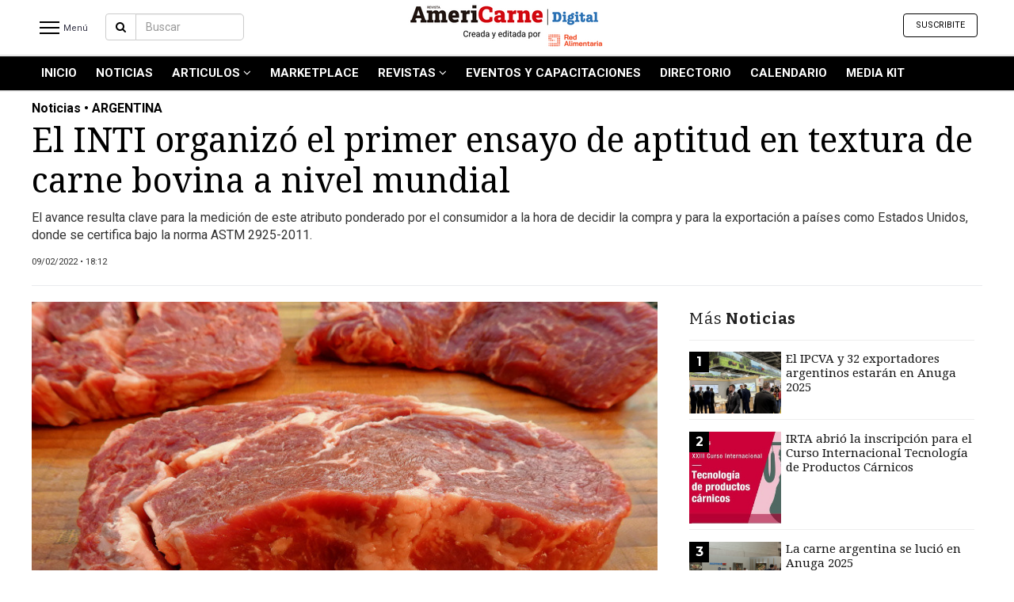

--- FILE ---
content_type: text/html; charset=UTF-8
request_url: https://www.americarne.com/nota/495684-el-inti-organizo-el-primer-ensayo-de-aptitud-en-textura-de-carne-bovina-a-nivel-mundial-2
body_size: 11422
content:
<!DOCTYPE html><html lang="es"><head><meta charset="utf-8"><link rel="stylesheet" type="text/css" href="https://www.americarne.com/themes/modernbusiness/www/css/news_detail.css?v=2" /><link rel="stylesheet" type="text/css" href="https://www.americarne.com/css/_themes/modernbusiness/soy_protagonista/soy_protagonista.css?v=12" /><link rel="stylesheet" type="text/css" href="https://www.americarne.com/website_ver2/common/www/extensions/jquery.ui/css/ui-lightness/jquery-ui-1.10.4.custom.css" /><link rel="stylesheet" type="text/css" href="https://www.americarne.com/themes/modernbusiness/www/css/bootstrap.min.css" /><link rel="stylesheet" type="text/css" href="https://www.americarne.com/themes/modernbusiness/www/css/style.css?v=2" /><link rel="stylesheet" type="text/css" href="https://www.americarne.com/themes/modernbusiness/www/css/style_mobile.css" /><link rel="stylesheet" type="text/css" href="https://www.americarne.com/themes/modernbusiness/www/css/custom2.css" /><link rel="stylesheet" type="text/css" href="https://www.americarne.com/css/elecciones/elecciones.css?v=11" /><link rel="stylesheet" type="text/css" href="https://www.americarne.com/website_ver2/common/www/extensions/jssor/css1/jssor.slider.css" /><link rel="stylesheet" type="text/css" href="https://www.americarne.com/website_ver2/common/www/extensions/jQueryEventCalendar-master/css/eventCalendar.css" /><link rel="stylesheet" type="text/css" href="https://www.americarne.com/website_ver2/common/www/extensions/jQueryEventCalendar-master/css/eventCalendar_theme_responsive.css" /><link rel="stylesheet" type="text/css" href="https://www.americarne.com/website_ver2/common/www/extensions/swiper/swiper.css" /><link rel="stylesheet" type="text/css" href="https://www.americarne.com/website_ver2/common/www/extensions/weather/css/weather-icons.css" /><link rel="stylesheet" type="text/css" href="https://www.americarne.com/themes/modernbusiness/www/_themes/acms1/css/style.css" /><link rel="stylesheet" type="text/css" href="https://www.americarne.com/website_ver2/common/www/extensions/magnificpopup/magnific-popup.css" /><link rel="stylesheet" type="text/css" href="https://www.americarne.com/themes/modernbusiness/www/_themes/americarne/styles.css?v=16" /><title>El INTI organizó el primer ensayo de aptitud en textura de carne bovina a nivel mundial</title><meta name="google-site-verification" content="" /><meta name="msvalidate.01" content="" /><meta name="twitter:card" content="summary_large_image"><meta name="twitter:image" content="https://www.americarne.com/data/uploads/americarne_com/noticia_galeria/2022/02/09/file_78515_main1"><meta name="twitter:image:src" content="https://www.americarne.com/data/uploads/americarne_com/noticia_galeria/2022/02/09/file_78515_main1"><meta name="twitter:image:alt" content="El INTI organizó el primer ensayo de aptitud en textura de carne bovina a nivel mundial"><meta name="twitter:site" content="@"><meta name="twitter:title" content="El INTI organizó el primer ensayo de aptitud en textura de carne bovina a nivel mundial"><meta name="twitter:description" content="El avance resulta clave para la medici&amp;oacute;n de este atributo ponderado por el consumidor a la hora de decidir la compra y para la exportaci&amp;oacute;n a pa&amp;iacute;ses como Estados Unidos, donde se certifica bajo la norma ASTM 2925-2011. "><meta name="twitter:creator" content="@"><meta name="twitter:domain" content="https://www.americarne.com/"><meta http-equiv="X-UA-Compatible" content="IE=edge,chrome=1"><meta name="keywords" content="El , INTI , organizó , el , primer , ensayo , de , aptitud , en , textura , de , carne , bovina , a , nivel , mundial , El , avance , resulta , clave , para , la , medici&amp;oacute;n , de , este , atributo , ponderado , por , el , consumidor , a , la , hora , de , decidir , la , compra , y , para , la , exportaci&amp;oacute;n , a , pa&amp;iacute;ses , como , Estados , Unidos, , donde , se , certifica , bajo , la , norma , ASTM , 2925-2011. "><meta name="description" content="El avance resulta clave para la medici&amp;oacute;n de este atributo ponderado por el consumidor a la hora de decidir la compra y para la exportaci&amp;oacute;n a pa&amp;iacute;ses como Estados Unidos, donde se certifica bajo la norma ASTM 2925-2011. "><meta content="index,follow" name="robots"><meta name="alexaVerifyID" content="" /><link rel="image_src" href="https://www.americarne.com/data/uploads/americarne_com/noticia_galeria/2022/02/09/file_78515_home" /><meta name="author" content=""><meta id="viewport" name="viewport" content="width=device-width, minimum-scale=1"><meta property="fb:app_id" content="112264815496760"><meta property="fb:admins" content=""/><meta property="og:url" content="https://www.americarne.com/nota/495684-el-inti-organizo-el-primer-ensayo-de-aptitud-en-textura-de-carne-bovina-a-nivel-mundial" /><meta property="og:type" content="website" /><meta property="og:title" content='El INTI organizó el primer ensayo de aptitud en textura de carne bovina a nivel mundial' /><meta property="og:description" content='El avance resulta clave para la medici&amp;oacute;n de este atributo ponderado por el consumidor a la hora de decidir la compra y para la exportaci&amp;oacute;n a pa&amp;iacute;ses como Estados Unidos, donde se certifica bajo la norma ASTM 2925-2011. ' /><meta property="og:image" content="https://www.americarne.com/data/uploads/americarne_com/noticia_galeria/2022/02/09/file_78515_main1" /><meta property="og:image:width" content="800" /><meta property="og:image:height" content="457"><meta name="google-signin-client_id" content="337921548276-tpkog6b753as9u1shq2ggi3t7k33475e.apps.googleusercontent.com"><link REL="SHORTCUT ICON" HREF="https://www.americarne.com/data/uploads/americarne_com/noticia_galeria/2021/01/07/file_66837_main1"><link href="https://fonts.googleapis.com/css?family=Open+Sans:400,300,700|Merriweather:400,400italic,700italic" rel="stylesheet" type="text/css"><!-- Custom Fonts --><link href="/website_ver2/frontend/www/themes/modernbusiness/www/font-awesome-4.1.0/css/font-awesome.min.css" rel="stylesheet" type="text/css"><!-- HTML5 Shim and Respond.js IE8 support of HTML5 elements and media queries --><!-- WARNING: Respond.js doesn't work if you view the page via file:// --><!--[if lt IE 9]><script src="https://oss.maxcdn.com/libs/html5shiv/3.7.0/html5shiv.js"></script><script src="https://oss.maxcdn.com/libs/respond.js/1.4.2/respond.min.js"></script><![endif]--><!-- Google Tag Manager --><script>(function(w,d,s,l,i){w[l]=w[l]||[];w[l].push({'gtm.start': new Date().getTime(),event:'gtm.js'});var f=d.getElementsByTagName(s)[0], j=d.createElement(s),dl=l!='dataLayer'?'&l='+l:'';j.async=true;j.src= 'https://www.googletagmanager.com/gtm.js?id='+i+dl;f.parentNode.insertBefore(j,f); })(window,document,'script','dataLayer','GTM-N664M7L');</script><!-- End Google Tag Manager --><script async src="https://www.googletagmanager.com/gtag/js?id=UA-113060740-1"></script><script> window.dataLayer = window.dataLayer || []; function gtag(){dataLayer.push(arguments);} gtag('js', new Date()); gtag('config', 'UA-113060740-1'); </script><script async src="https://www.googletagmanager.com/gtag/js?id=G-8CTB1M44S4"></script><script> window.dataLayer = window.dataLayer || []; function gtag(){dataLayer.push(arguments);} gtag('js', new Date()); gtag('config', 'G-8CTB1M44S4'); </script><script async src="https://securepubads.g.doubleclick.net/tag/js/gpt.js"></script><script> window.googletag = window.googletag || {cmd: []}; googletag.cmd.push(function() { googletag.defineSlot('/1056277/americarne_top', [980, 90], 'div-gpt-ad-1606876725423-0').addService(googletag.pubads()); googletag.pubads().enableSingleRequest(); googletag.enableServices(); }); </script><meta name="facebook-domain-verification" content="0srkuj4eqowe47fpv9kvjha0evh3al" /><script async src="https://www.googletagmanager.com/gtag/js?id=UA-113060740-1"></script><script> window.dataLayer = window.dataLayer || []; function gtag(){dataLayer.push(arguments);} gtag('js', new Date()); gtag('config', 'UA-113060740-1'); </script><!-- Structured data JSON --><script type="application/ld+json"> { "@context": "https://schema.org", "@type": "NewsArticle", "mainEntityOfPage": { "@type": "WebPage", "@id": "https://www.americarne.com/nota/495684-el-inti-organizo-el-primer-ensayo-de-aptitud-en-textura-de-carne-bovina-a-nivel-mundial", "lastReviewed": "2022-02-10 19:08:29", "dateCreated": "2022-02-09 18:12:08", "datePublished": "2022-02-09 18:12:00", "dateModified": "2022-02-10 19:08:29", "primaryImageOfPage":{ "@type": "ImageObject", "contentUrl":"https://www.americarne.com/data/uploads/americarne_com/noticia_galeria/2022/02/09/file_78515_main1" }, "author": ["AMERICARNE"], "breadcrumb":{ "@context": "https://schema.org", "@type": "BreadcrumbList", "itemListElement": [ { "@type": "ListItem", "position": 1, "item": { "@id": "https://www.americarne.com/", "name": "Home" } }, { "@type": "ListItem", "position": 2, "item": { "@id": "https://www.americarne.com/noticias", "name": "Noticias" } }, { "@type": "ListItem", "position": 3, "item": { "@id": "https://www.americarne.com/nota/495684-el-inti-organizo-el-primer-ensayo-de-aptitud-en-textura-de-carne-bovina-a-nivel-mundial", "name": "El INTI organiz&oacute; el primer ensayo de aptitud en textura de carne bovina a nivel mundial" } } ] } }, "name": "El INTI organiz&oacute; el primer ensayo de aptitud en textura de carne bovina a nivel mundial", "alternateName": "El INTI organiz&oacute; el primer ensayo de aptitud en textura de carne bovina a nivel mundial", "headline": "El INTI organiz&oacute; el primer ensayo de aptitud en textura de carne bovina a nivel mundial", "description": "El avance resulta clave para la medici&amp;oacute;n de este atributo ponderado por el consumidor a la hora de decidir la compra y para la exportaci&amp;oacute;n a pa&amp;iacute;ses como Estados Unidos, donde se certifica bajo la norma ASTM 2925-2011. ", "alternativeHeadline": "El INTI organiz&oacute; el primer ensayo de aptitud en textura de carne bovina a nivel mundial", "url":"https://www.americarne.com/nota/495684-el-inti-organizo-el-primer-ensayo-de-aptitud-en-textura-de-carne-bovina-a-nivel-mundial", "articleSection": "Noticias", "genre": "https://www.americarne.com/noticias", "dateline": "", "inLanguage":"es", "identifier": "https://www.americarne.com/nota/495684-el-inti-organizo-el-primer-ensayo-de-aptitud-en-textura-de-carne-bovina-a-nivel-mundial", "datePublished": "2022-02-09 18:12:00", "dateModified": "2022-02-10 19:08:29", "keywords":"carne,frigorifico,INTI,exportaciones,industria c&aacute;rnica,exportar,textura,", "author": ["AMERICARNE"], "image": ["https://www.americarne.com/data/uploads/americarne_com/noticia_galeria/2022/02/09/file_78515_main1"], "articleBody": "A la hora de consumir carne vacuna, uno de los atributos fundamentales que se toma en cuenta es su textura, es decir la facilidad con la que el alimento se puede cortar y masticar. Con el objetivo de armonizar el proceso de su medici&amp;oacute;n, y asegurar resultados m&amp;aacute;s confiables y representativos de los laboratorios, el INTI organiz&amp;oacute; -a trav&amp;eacute;s del Servicio Argentino de Interlaboratorios- el primer ensayo de aptitud de textura en carne bovina a nivel mundial. El trabajo se llev&amp;oacute; adelante con la colaboraci&amp;oacute;n del Instituto Nacional de Tecnolog&amp;iacute;a Agropecuaria (INTA) y la Facultad de Agronom&amp;iacute;a de la Universidad de Buenos Aires (FAUBA). La experiencia fue &amp;uacute;nica en el mundo y cont&amp;oacute; con la participaci&amp;oacute;n de los nueve laboratorios que poseen el equipamiento para realizar la medici&amp;oacute;n en Argentina, organismos oficiales y universidades de todo el pa&amp;iacute;s. Adem&amp;aacute;s, intervinieron laboratorios de referencia de Estados Unidos, lo que permiti&amp;oacute; analizar la performance de los recintos argentinos con aquellos de reconocimiento internacional y mejorar la calidad de las mediciones realizadas en el pa&amp;iacute;s. &lt;p style=&quot;text-align:center&quot;&gt; &amp;quot;Las mediciones seg&amp;uacute;n la metodolog&amp;iacute;a internacional aplicada sobre carne refrigerada fueron un desaf&amp;iacute;o, pero no fue el &amp;uacute;nico, ya que la log&amp;iacute;stica desarrollada por el personal del INTI junto al de SENASA y el Frigorifico Marfrig Argentina S.A. traz&amp;oacute; un antecedente para ingresar la carne bovina a Estados Unidos en condiciones de refrigeraci&amp;oacute;n sin verse afectada la temperatura de la muestra, exigiendo un trabajo coordinado con los diferentes actores y de vanguardia para un interlaboratorio. Este antecedente nos permite proyectar una nueva ronda para el a&amp;ntilde;o 2022 donde tenemos confirmada la participaci&amp;oacute;n de diferentes laboratorios de los pa&amp;iacute;ses de la regi&amp;oacute;n como Brasil, Uruguay y Chile&amp;quot;, destaca el especialista en carnes del INTI Javier Etchazarretta. En este proceso participaron activamente el Frigorifico Marfrig Argentina S.A., la Asociaci&amp;oacute;n Argentina de Angus y Cryovac, quienes aportaron las muestras de carne argentina certificada Angus para evaluar la performance de los laboratorios. Adem&amp;aacute;s, el Consorcio ABC de los Exportadores de Carnes Argentinas colabor&amp;oacute; activamente durante el proceso y el IPCVA apoy&amp;oacute; la iniciativa. &amp;quot;Fue la primera experiencia a nivel mundial organizada por un instituto nacional de metrolog&amp;iacute;a y permiti&amp;oacute; el desarrollo de capacidades de medici&amp;oacute;n de un producto reconocido a nivel internacional como es la carne argentina. Adem&amp;aacute;s, posiciona tanto al pa&amp;iacute;s como al INTI como referente regional e internacional en el sector c&amp;aacute;rnico&amp;quot;, concluye Etchazarretta. ", "publisher": { "@type": "Organization", "name": "AMERICARNE", "alternateName":"AMERICARNE", "url": "https://www.americarne.com/", "telephone":[""], "email":"", "logo": { "@type":"ImageObject", "url":"https://www.americarne.com/data/uploads/americarne_com/noticia_galeria/2023/03/20/file_92733_main1" }, "contactPoint": [{ "@type": "ContactPoint", "telephone": "", "contactType": "customer service", "areaServed": "AR", "availableLanguage": ["Spanish"] } ], "address":{ "@type":"PostalAddress", "streetAddress":"info@redalimentaria.com" }, "sameAs": [ "https://www.facebook.com/Revista-AMERICARNE-121628761246094", "https://www.instagram.com/REDALIMENTARIA/", "https://twitter.com/Redalimentaria" ] } } </script></head><body class="page_news_articles_detail suplementos_news template_Black contentinterior" ><div id="wrapper"><div id="sidebar-wrapper" data-spy="affix" data-offset-top="50"><div class="sidebar-top clear clearfix" style="display:none;"><div class="logo_content"><a href="https://www.americarne.com/" class="logo"><span class="logo_sitename">AMERICARNE</span></a></div><div class="nav-barsx"><a href="javascript:;" class="closeIcon"></a></div></div><div class="sidebar-wrapper-menu"><ul class="sidebar-nav"><li><a href="https://www.americarne.com/">Inicio</a></li><li><a href="https://www.americarne.com/contenidos/ultimas-noticias">Noticias Recientes</a></li><li class="menu_14777"><a href="https://www.americarne.com/noticias" >Noticias</a></li><li class="menu_15273"><a href="https://www.americarne.com/articulos" >Articulos</a><ul class="submenues list-unstyled"><li><a href="https://www.americarne.com/producción">Producción</a></li><li><a href="https://www.americarne.com/proceso">Proceso</a></li><li><a href="https://www.americarne.com/producto">Producto</a></li><li><a href="https://www.americarne.com/nuevos-productos">Nuevos Productos</a></li></ul></li><li class="menu_MarketPlace"><a href="https://market.redalimentaria.com/" target='_blank'>MarketPlace</a></li><li class="menu_15296"><a href="https://www.americarne.com/revistas-" >Revistas </a><ul class="submenues list-unstyled"><li><a href="https://www.americarne.com/revistas-">Revistas</a></li><li><a href="https://www.americarne.com/cat%C3%A1logo-de-cortes-de-carne-vacuna">Catálogo de Cortes de Carne Vacuna</a></li></ul></li><li class="menu_15295"><a href="https://www.americarne.com/eventos-y-capacitaciones" >Eventos y Capacitaciones</a></li><li class="menu_Avisos"><a href="https://www.americarne.com/avisos" >DIRECTORIO</a></li><li class="menu_Calendario Editorial"><a href="https://www.americarne.com/paginas/calendario-editorial" >Calendario</a></li><li class="menu_MEDIA KIT"><a href="https://drive.google.com/file/d/1mVr1SSjNeYArDdyFB9-q8FwEgzDIYEVB/view?usp=drive_link" >MEDIA KIT</a></li></ul><div class="sep"></div><ul class="sidebar-nav"><li><a href="javascript:;">Servicios</a><ul class="submenues list-unstyled submenues_servicios"></ul></li></ul><div class="sep"></div><div class="social"><a target="_blank" alt="facebook" href="https://www.facebook.com/Revista-AMERICARNE-121628761246094" class="social-fb"><i class="fa fa-facebook"></i></a><a target="_blank" alt="twitter" href="https://twitter.com/Redalimentaria" class="social-tw"><i class="fa fa-twitter"></i></a><a target="_blank" alt="instagram" href="https://www.instagram.com/REDALIMENTARIA/" class="social-in"><i class="fa fa-instagram"></i></a><a target="_blank" alt="youtube" href="https://www.youtube.com/c/redalimentaria" class="social-yt"><i class="fa fa-youtube"></i></a><a target="_blank" alt="linkedin" href="https://www.linkedin.com/company/red-alimentaria/" class="social-linkedin"><i class="fa fa-linkedin"></i></a><a target="_blank" alt="youtube" href="https://api.whatsapp.com/send?phone=5491140763131&text=¡Bienvenidos a Red Alimentaria! déjanos tu consulta para que podamos ayudarte" class="social-yt"><i class="fa fa-whatsapp"></i></a></div><ul class="menu_op2 list-unstyled"><li><a href="https://www.americarne.com/contenidos/contactenos">Contáctenos</a></li><li><a href="https://www.americarne.com/contenidos/ayuda">Ayuda</a></li><li><a href="https://www.americarne.com/contenidos/terminos-condiciones">Términos y Condiciones</a></li><li><a href="https://www.americarne.com/contenidos/privacidad">Políticas de privacidad</a></li><li><a href="https://www.americarne.com/contenidos/mapa-del-sitio">Mapa del sitio</a></li><li><a href="https://redalimentariagroup.com/">Quienes Somos</a></li></ul></div></div><div id="page-content-wrapper" class="clearfix"><div id="SITE_URL_COMMON2" style="display:none">https://www.americarne.com/website_ver2/common/www/</div><form name="f1" id="f1" method="post" enctype="multipart/form-data"><style> section.header1 .header_logo { width: 100%; /* margin-top: 20px; */ position: absolute; margin: 0 auto; text-align: center; } #navbar_top_header.navbar-fixed-top.affix .site_modosanjuan .logo { margin-top: -4px!important; max-width: 250px!important; } #navbar_top_header.navbar-fixed-top .site_noticiasyactualidad .logo { max-width: 320px; margin-top: -10px; } #navbar_top_header.navbar-fixed-top.affix .site_noticiasyactualidad .logo { max-width: 246px; margin-top: -10px; } #navbar_top_header.navbar-fixed-top .site_americarne .logo{ height: 67px; margin-top: 3px!important; width: auto!important; } #navbar_top_header.navbar-fixed-top.affix .site_americarne .logo{ height: 46px!important; } #navbar_top_header.navbar-fixed-top .site_gdsradiomardelplata .logo{ height: 67px; margin-top: 3px!important; width: auto!important; } #navbar_top_header.navbar-fixed-top.affix .site_gdsradiomardelplata .logo{ height: 46px!important; } #navbar_top_header.navbar-fixed-top.profile_type_basic .logo{ max-width:200px; } @media (max-width: 768px){ #navbar_top_header.navbar-fixed-top.profile_type_basic .header_logo.site_tapadeldía .logo{ margin-top:-2px!important; } #navbar_top_header.navbar-fixed-top.profile_type_basic .header_logo.site_nortehoy .logo{ width: 190px !important; margin-top: -2px; } } </style><section class="header1 header_version2"><header class="top2"><div class="menu_arriba"><nav role="navigation" class="navbar navbar-default navbar-static-top"><div class="container"><!-- Brand and toggle get grouped for better mobile display --><div class="navbar-header"><button type="button" data-target="#navbarArriba" data-toggle="collapse" class="navbar-toggle"><span class="sr-only">Toggle navigation</span><span class="icon-bar"></span><span class="icon-bar"></span><span class="icon-bar"></span></button></div><!-- Collection of nav links, forms, and other content for toggling --><div id="navbarArriba" class="collapse navbar-collapse"><ul class="nav navbar-nav"><li class="14777 "><a href="https://www.americarne.com/noticias" >Noticias</a></li><li class="15273 "><a href="https://www.americarne.com/articulos" >Articulos</a></li><li class="15294 "><a href="https://www.americarne.com/nuevos-productos" >Nuevos Productos</a></li><li class="15295 "><a href="https://www.americarne.com/eventos-y-capacitaciones" >Eventos y Capacitaciones</a></li><li class="15296 "><a href="https://www.americarne.com/revistas-" >Revistas </a></li><li class="15297 "><a href="https://www.americarne.com/marketplace" >MarketPlace</a></li></ul></div></div></nav></div><div class="header_top"><nav id="navbar_top_header" class="navbar_acb1 navbarTop1 navbar navbar-default navbar-fixed-top affix-top "><div class="header_logo site_americarne"><a href="https://www.americarne.com/" ><img alt="AMERICARNE" class="logo" src="https://www.americarne.com/data/uploads/americarne_com/noticia_galeria/2023/03/20/file_92733_main1" border="0" style=" "/></a></div><div class="container "><ul id="mainmenu" class="menues menues_left nav navbar-nav navbar-menu1"><li class="servicios" id="menu-toggle2" ><a class="menu_header m_servicios m_secciones btn_bg" href="javascript:;"><div class="nav-bars1"><div class="bar1"></div><div class="bar2"></div><div class="bar3"></div></div><span class="txt_secciones"> Menú</span></a></li><li><li class=" content_search"><div class="dropdown-search" ><div class="input-group"><span class="input-group-btn"><a href="javascript:;" class="btn btn-default btn_search2"><i class="fa fa-search"></i></a></span><input name="criterio" id="criterio" type="text" class="form-control" class="search_input" onkeydown="if (event.keyCode == 13) {search_fast2(this); return false;} " placeholder="Buscar" autocomplete="off"><span class="input-group-btn button_buscar"><a class="btn btn-default" href="javascript:;" onclick="search_fast2(this);" type="button" id="search_fast" class="search_fast"> Buscar </a></span></div><!-- /input-group --><div class="divider"></div><div class="avanzada"><a class="text-center" href="https://www.americarne.com/busqueda-avanzada"><i class="fa fa-angle-right"></i> Búsqueda Avanzada </a></div></div><!-- /.dropdown-alerts --></li></li><li class="affix_logo"><a class="logo_sitename" href="https://www.americarne.com/"> AMERICARNE </a></li><li class="affix_path_tit affix_path_tit_alt"> El INTI organizó el primer ensayo de aptitud en textura de carne... </li></ul><ul class="navbar_posi menues menues_left nav navbar-nav navbar-menu1 /*navbar-menu2*/"><li><a href="https://www.americarne.com/" class="logo"><img src="https://www.americarne.com/data/uploads/americarne_com/noticia_galeria/2023/03/20/file_92733_main1" class="logo_lg"/><img src="https://www.americarne.com/themes/modernbusiness/www/_themes/acms1/imgs/logos_top/isologo.svg" class="logo_isologo" style="display:none"/></a><li></ul><ul class="menues nav navbar-nav navbar-right navbar-social"><li class="dia">Domingo, 18 de Enero de 2026</li><li class="profile2"><div id='ModUsers' class='module-contents mcd clearfix'><span id="users_contents" class="users_contents"><ul class="nav navbar-nav navbar-nav-user user_button user_button_no_logged"><li ><a target='_new' href="https://optin.myperfit.com/subscribe/redalimentaria/nuQQoRkp" class="nav_registro">Suscribite</a></li></ul><div class="user_avatar no_logged btn method-login" style="display:none;"><i class="fa fa-user" aria-hidden="true"></i></div></span></div></li><li class="social-icons-large clearfix" ><a target="_blank" alt="facebook" href="https://www.facebook.com/Revista-AMERICARNE-121628761246094" class="social-fb"><i class="fa fa-facebook"></i></a><a target="_blank" alt="twitter" href="https://twitter.com/Redalimentaria" class="social-tw"><i class="fa fa-twitter"></i></a><a target="_blank" alt="instagram" href="https://www.instagram.com/REDALIMENTARIA/" class="social-in"><i class="fa fa-instagram"></i></a><a target="_blank" alt="youtube" href="https://www.youtube.com/c/redalimentaria" class="social-yt"><i class="fa fa-youtube"></i></a><a target="_blank" alt="linkedin" href="https://www.linkedin.com/company/red-alimentaria/" class="social-linkedin"><i class="fa fa-linkedin"></i></a><a target="_blank" alt="youtube" href="https://api.whatsapp.com/send?phone=5491140763131&text=¡Bienvenidos a Red Alimentaria! déjanos tu consulta para que podamos ayudarte" class="social-yt"><i class="fa fa-whatsapp"></i></a></li></ul></div></nav><nav id="myNav" class="navbar_acb1 navbarTop1 navbar navbar-default "><div class="container"><ul id="mainmenu" class="menues menues_left nav navbar-nav navbar-menu1 navbar-menu3 menutype3"><li class="menu_path"><a href="https://www.americarne.com/" class="m_inicio">Inicio</a><i class="fa fa-angle-right" aria-hidden="true"></i><a href="javascript:;"> Noticias</a></li><li id="menu_" class="dropdown menu_ menu_header active"><a href="https://www.americarne.com/" > INICIO </a></li><li id="menu_14777" class="dropdown menu_noticias menu_header "><a href="https://www.americarne.com/noticias" > Noticias </a></li><li id="menu_15273" class="dropdown menu_articulos menu_header "><a href="https://www.americarne.com/articulos" > Articulos <i class="fa fa-angle-down" aria-hidden="true"></i></a><ul class="menues dropdown-menu" role="menu"><li><a href="https://www.americarne.com/producción">Producción</a></li><li><a href="https://www.americarne.com/proceso">Proceso</a></li><li><a href="https://www.americarne.com/producto">Producto</a></li><li><a href="https://www.americarne.com/nuevos-productos">Nuevos Productos</a></li></ul></li><li id="menu_MarketPlace" class="dropdown menu_marketplace menu_header active"><a href="https://market.redalimentaria.com/" target='_blank'> MarketPlace </a></li><li id="menu_15296" class="dropdown menu_revistas_ menu_header "><a href="https://www.americarne.com/revistas-" > Revistas <i class="fa fa-angle-down" aria-hidden="true"></i></a><ul class="menues dropdown-menu" role="menu"><li><a href="https://www.americarne.com/revistas-">Revistas</a></li><li><a href="https://www.americarne.com/cat%C3%A1logo-de-cortes-de-carne-vacuna">Catálogo de Cortes de Carne Vacuna</a></li></ul></li><li id="menu_15295" class="dropdown menu_eventos_y_capacitaciones menu_header "><a href="https://www.americarne.com/eventos-y-capacitaciones" > Eventos y Capacitaciones </a></li><li id="menu_Avisos" class="dropdown menu_avisos menu_header active"><a href="https://www.americarne.com/avisos" > DIRECTORIO </a></li><li id="menu_Calendario Editorial" class="dropdown menu_calendario_editorial menu_header "><a href="https://www.americarne.com/paginas/calendario-editorial" > Calendario </a></li><li id="menu_MEDIA KIT" class="dropdown menu_media_kit menu_header active"><a href="https://drive.google.com/file/d/1mVr1SSjNeYArDdyFB9-q8FwEgzDIYEVB/view?usp=drive_link" > MEDIA KIT </a></li><li class="dropdown menu_header menu_secciones"><a href="javascript:;" class="dropdown-toggle" data-toggle="dropdown" role="button" aria-expanded="false">SECCIONES <span class="caret"></span></a><ul class="menues dropdown-menu" role="menu"></ul></li><li class="content_profile"></li></ul></div></nav><section class="header_top"></section><section class="module_mobile"></section></header></section><!-- Page Content --><div class="container page_container2 /*page-header*/"><div class="content_top row"><div class="col-md-12"></div></div><div class="content_body"><!-- Page Heading/Breadcrumbs --><section class="news_detail"><article ><div class="containerNew "><input type="hidden" name="NoticiaId" id="NoticiaId" value="495684"><div class="row nd_top"><div class="col-lg-12 nopadding"><span class="tag_name1">Noticias • ARGENTINA</span><h1>El INTI organizó el primer ensayo de aptitud en textura de carne bovina a nivel mundial</h1><p class="copete"> El avance resulta clave para la medici&oacute;n de este atributo ponderado por el consumidor a la hora de decidir la compra y para la exportaci&oacute;n a pa&iacute;ses como Estados Unidos, donde se certifica bajo la norma ASTM 2925-2011. </p><ul class="list-inline fecha clearfix"><li class="pull-left"><small>09/02/2022 • 18:12</small></li></ul><div class="linea-sep2"></div></div></div><!-- /.row --><div class="clear"></div><div class="row"><div class="col-md-8 nopaddingleft col-central"><div class="image"><div class="fotonota1" style="width:100%"><div id="galeria_fotos495684" ><div class="photos_all" id="photos_495684"><div style="align:center" ><div id="jahl-newsitem495684" style="position:relative"><a href="javascript:show_foto_ampliada(495684)" title="El INTI organizó el primer ensayo de aptitud en textura de carne bovina a nivel mundial" ><div class="photos_495684_img" id="photos_495684_img_1" ><img id="" src="https://www.americarne.com/data/uploads/americarne_com/noticia_galeria/2022/02/09/file_78515_main1" alt="" style="" data-u=""/></div><span class="ampliar-foto" title="Ampliar imagen">&nbsp;</span></a></div></div></div></div><div id="galeria_videos495684" style="display:none;"></div></div></div><div class="redes clearfix"><div class="social"><div class="social_large_2"><a class="pull-left social_item social_facebook" id="fb-share" type="icon_link" onClick="window.open('http://www.facebook.com/sharer.php?u=https://www.americarne.com/nota/495684-el-inti-organizo-el-primer-ensayo-de-aptitud-en-textura-de-carne-bovina-a-nivel-mundial','sharer','toolbar=0,status=0,width=580,height=325');" href="javascript: void(0)"><i class="fa fa-facebook" aria-hidden="true"></i><span class="social_item_txt">Compartir en Facebook</span></a><a class="pull-left social_item social_twitter " id="fb-share" type="icon_link" onClick="window.open('https://twitter.com/intent/tweet?text=El INTI organiz%C3%B3 el primer ensayo de aptitud en textura de carne bovina a nivel mundial&via=AMERICARNE&url=https://www.americarne.com/nota/495684-el-inti-organizo-el-primer-ensayo-de-aptitud-en-textura-de-carne-bovina-a-nivel-mundial&count=false&lang=es','sharer','toolbar=0,status=0,width=580,height=325');" href="javascript: void(0)"><i class="fa fa-twitter" aria-hidden="true"></i><span class="social_item_txt">Compartir en Twitter</span></a><a class="pull-left social_item social_twitter " id="fb-share" type="icon_link" onClick="window.open('https://www.linkedin.com/sharing/share-offsite/?url=https://www.americarne.com/nota/495684-el-inti-organizo-el-primer-ensayo-de-aptitud-en-textura-de-carne-bovina-a-nivel-mundial','sharer','toolbar=0,status=0,width=580,height=325');" href="javascript: void(0)"><i class="fa fa-linkedin" aria-hidden="true"></i><span class="social_item_txt">Compartír en Linkedin</span></a><a href="javascript:;" class="pull-left social_item social_email"><i class="fa fa-envelope" aria-hidden="true"></i></a><a href="javascript:;" class="pull-left social_item social_comments social_content"><i class="fa fa-commenting" aria-hidden="true"></i></a></div><div class="social_large_mobile visible-xs visible-sm"><div class="col-md-3 col-sm-3 col-xs-3 social_content"><a class="social_item social_facebook" id="fb-share" type="icon_link" onClick="window.open('http://www.facebook.com/sharer.php?u=https://www.americarne.com/nota/495684-el-inti-organizo-el-primer-ensayo-de-aptitud-en-textura-de-carne-bovina-a-nivel-mundial','sharer','toolbar=0,status=0,width=580,height=325');" href="javascript: void(0)"><i class="fa fa-facebook" aria-hidden="true"></i></a></div><div class="col-md-3 col-sm-3 col-xs-3 social_content"><a class="social_item social_whatsapp " id="fb-share" type="icon_link" href="whatsapp://send?text=Mira esto: El INTI organiz%C3%B3 el primer ensayo de aptitud en textura de carne bovina a nivel mundial | https://www.americarne.com/nota/495684-el-inti-organizo-el-primer-ensayo-de-aptitud-en-textura-de-carne-bovina-a-nivel-mundial "><i class="fa fa-whatsapp" aria-hidden="true"></i></a></div><div class="col-md-3 col-sm-3 col-xs-3 social_content"><a class="social_item social_twitter " id="fb-share" type="icon_link" onClick="window.open('https://twitter.com/intent/tweet?text=El INTI organiz%C3%B3 el primer ensayo de aptitud en textura de carne bovina a nivel mundial&via=AMERICARNE&url=https://www.americarne.com/nota/495684-el-inti-organizo-el-primer-ensayo-de-aptitud-en-textura-de-carne-bovina-a-nivel-mundial&count=false&lang=es','sharer','toolbar=0,status=0,width=580,height=325');" href="javascript: void(0)"><i class="fa fa-twitter" aria-hidden="true"></i></a></div><div class="col-md-3 col-sm-3 col-xs-3 social_content"><a class="social_item social_twitter " id="fb-share" type="icon_link" onClick="window.open('https://www.linkedin.com/sharing/share-offsite/?url=https://www.americarne.com/nota/495684-el-inti-organizo-el-primer-ensayo-de-aptitud-en-textura-de-carne-bovina-a-nivel-mundial','sharer','toolbar=0,status=0,width=580,height=325');" href="javascript: void(0)"><i class="fa fa-linkedin" aria-hidden="true"></i></a></div></div></div></div><br><div id='modBoxes' class='ModBoxesContent module-contents'><div class="banners banner_revista_banner_top "><a href="https://www.americarne.com/nota/584341-la-tecnologia-de-la-informacion-llego-para-para-conectar-a-la-industria-carnica-3" target="_new" ><img src="https://www.americarne.com/data/uploads/americarne_com/banners/uno/file_1164925" width="4042" height="375" border="0"/></a></div></div><span class="desarrollo2" id="nota_txt_noticia"><p>A la hora de consumir carne vacuna, uno de los atributos fundamentales que se toma en cuenta es su textura, es decir la facilidad con la que el alimento se puede cortar y masticar. Con el objetivo de armonizar el proceso de su medici&oacute;n, y asegurar resultados m&aacute;s confiables y representativos de los laboratorios, el INTI organiz&oacute; -a trav&eacute;s del Servicio Argentino de Interlaboratorios- el primer ensayo de aptitud de textura en carne bovina a nivel mundial. El trabajo se llev&oacute; adelante con la colaboraci&oacute;n del Instituto Nacional de Tecnolog&iacute;a Agropecuaria (INTA) y la Facultad de Agronom&iacute;a de la Universidad de Buenos Aires (FAUBA).</p><p>La experiencia fue &uacute;nica en el mundo y cont&oacute; con la participaci&oacute;n de los nueve laboratorios que poseen el equipamiento para realizar la medici&oacute;n en Argentina, organismos oficiales y universidades de todo el pa&iacute;s. Adem&aacute;s, intervinieron laboratorios de referencia de Estados Unidos, lo que permiti&oacute; analizar la performance de los recintos argentinos con aquellos de reconocimiento internacional y mejorar la calidad de las mediciones realizadas en el pa&iacute;s.</p><p style="text-align:center"><img alt="" src="https://www.diarios-digitales.com.ar/data/uploads/_generic/ckfinder/userfiles/images/inti textura carne.jpg" style="height:337px; width:600px" /></p><p>&quot;Las mediciones seg&uacute;n la metodolog&iacute;a internacional aplicada sobre carne refrigerada fueron un desaf&iacute;o, pero no fue el &uacute;nico, ya que la log&iacute;stica desarrollada por el personal del INTI junto al de SENASA y el Frigorifico Marfrig Argentina S.A. traz&oacute; un antecedente para ingresar la carne bovina a Estados Unidos en condiciones de refrigeraci&oacute;n sin verse afectada la temperatura de la muestra, exigiendo un trabajo coordinado con los diferentes actores y de vanguardia para un interlaboratorio. Este antecedente nos permite proyectar una nueva ronda para el a&ntilde;o 2022 donde tenemos confirmada la participaci&oacute;n de diferentes laboratorios de los pa&iacute;ses de la regi&oacute;n como Brasil, Uruguay y Chile&quot;, destaca el especialista en carnes del INTI Javier Etchazarretta.</p><p>En este proceso participaron activamente el Frigorifico Marfrig Argentina S.A., la Asociaci&oacute;n Argentina de Angus y Cryovac, quienes aportaron las muestras de carne argentina certificada Angus para evaluar la performance de los laboratorios. Adem&aacute;s, el Consorcio ABC de los Exportadores de Carnes Argentinas colabor&oacute; activamente durante el proceso y el IPCVA apoy&oacute; la iniciativa.</p><p>&quot;Fue la primera experiencia a nivel mundial organizada por un instituto nacional de metrolog&iacute;a y permiti&oacute; el desarrollo de capacidades de medici&oacute;n de un producto reconocido a nivel internacional como es la carne argentina. Adem&aacute;s, posiciona tanto al pa&iacute;s como al INTI como referente regional e internacional en el sector c&aacute;rnico&quot;, concluye Etchazarretta.</p></span><div class="linea-sep2"></div><div class="news_module news_tags clearfix"><div class="items"><ul class="list-inline"><li><a href="https://www.americarne.com/tema/carne" class="label label-danger tag_name1 tag_cat_politica">carne</a></li><li><a href="https://www.americarne.com/tema/frigorifico" class="label label-danger tag_name1 tag_cat_politica">frigorifico</a></li><li><a href="https://www.americarne.com/tema/inti" class="label label-danger tag_name1 tag_cat_politica">INTI</a></li><li><a href="https://www.americarne.com/tema/exportaciones" class="label label-danger tag_name1 tag_cat_politica">exportaciones</a></li><li><a href="https://www.americarne.com/tema/industria cárnica" class="label label-danger tag_name1 tag_cat_politica">industria cárnica</a></li><li><a href="https://www.americarne.com/tema/exportar" class="label label-danger tag_name1 tag_cat_politica">exportar</a></li><li><a href="https://www.americarne.com/tema/textura" class="label label-danger tag_name1 tag_cat_politica">textura</a></li></ul></div></div><div id='modComments' class='module-contents mcd clearfix'><div id="fb-root"></div><script async defer crossorigin="anonymous" src="https://connect.facebook.net/es_LA/sdk.js#xfbml=1&version=v4.0&appId=112264815496760&autoLogAppEvents=1"></script><a name="comentarios"></a><section class="section_comments"><div class="comentarios"><div id="comments_contents"><div class="fb-comments" data-href="https://www.americarne.com/nota/495684-el-inti-organizo-el-primer-ensayo-de-aptitud-en-textura-de-carne-bovina-a-nivel-mundial" data-num-posts="20" data-width="100%"></div></div></div></section></div><br></div><div class="col-md-4 nopadding col-sidebar"><div id='modBoxes' class='ModBoxesContent module-contents'><section class="section_popular widget_news_1 section_popular_category"><div class="mod_title bg-primary text-center"><h4>Más <span class="section"> Noticias</span></h4></div><div class="media_list"><div class="media"><div class="media-body"><a href="https://americarne.com/nota/624088-el-ipcva-y-32-exportadores-argentinos-estaran-en-anuga-2025" title=""><div class="image"><img id="" src="https://www.americarne.com/data/uploads/americarne_com/noticia_galeria/2025/10/29/file_157880_nota" alt="El IPCVA y 32 exportadores argentinos estarán en Anuga 2025" style="" data-u=""/><span class="cont">1</span></div><h4>El IPCVA y 32 exportadores argentinos estarán en Anuga 2025</h4></a></div></div><div class="media"><div class="media-body"><a href="https://americarne.com/nota/624089-irta--abrio-la-inscripcion-para-el-curso-internacional-tecnologia-de-productos-carnicos" title=""><div class="image"><img id="" src="https://www.americarne.com/data/uploads/americarne_com/noticia_galeria/2025/10/29/file_157881_nota" alt="IRTA abrió la inscripción para el Curso Internacional Tecnología de Productos Cárnicos" style="" data-u=""/><span class="cont">2</span></div><h4>IRTA abrió la inscripción para el Curso Internacional Tecnología de Productos Cárnicos</h4></a></div></div><div class="media"><div class="media-body"><a href="https://americarne.com/nota/624090-la-carne-argentina-se-lucio-en-anuga-2025" title=""><div class="image"><img id="" src="https://www.americarne.com/data/uploads/americarne_com/noticia_galeria/2025/10/29/file_157882_nota" alt="La carne argentina se lució en Anuga 2025" style="" data-u=""/><span class="cont">3</span></div><h4>La carne argentina se lució en Anuga 2025</h4></a></div></div><div class="media"><div class="media-body"><a href="https://americarne.com/nota/624091-un-sommet-2025-comprometido-orientado-ya-hacia-el-2026" title=""><div class="image"><img id="" src="https://www.americarne.com/data/uploads/americarne_com/noticia_galeria/2025/10/29/file_157883_nota" alt="UN SOMMET 2025 COMPROMETIDO, ORIENTADO YA HACIA EL 2026" style="" data-u=""/><span class="cont">4</span></div><h4>UN SOMMET 2025 COMPROMETIDO, ORIENTADO YA HACIA EL 2026</h4></a></div></div><div class="media"><div class="media-body"><a href="https://americarne.com/nota/624093-inti-realiza-webinar-sobre-validacion-y-verificacion-en-equipos-de-procesamiento-de-alimentos" title=""><div class="image"><img id="" src="https://www.americarne.com/data/uploads/americarne_com/noticia_galeria/2025/10/29/file_157885_nota" alt="INTI realiza webinar sobre validación y verificación en equipos de procesamiento de alimentos" style="" data-u=""/><span class="cont">5</span></div><h4>INTI realiza webinar sobre validación y verificación en equipos de procesamiento de alimentos</h4></a></div></div></div></section><section class="section_popular widget_news_1 section_popular_category"><div class="mod_title bg-primary text-center"><h4>Últimas Notas <span class="section"> en Noticias</span></h4></div><div class="media_list"><div class="media"><div class="media-body"><a href="https://americarne.com/nota/624812-innovacion-y-eficiencia-marcaron-la-19a-jornada-de-refrigeracion-industrial-en-tucuman" title=""><div class="image"><img id="" src="https://www.americarne.com/data/uploads/americarne_com/noticia_galeria/2025/11/04/file_158565_nota" alt="Innovación y eficiencia marcaron la 19ª Jornada de Refrigeración Industrial en Tucumán" style="" data-u=""/></div><h4>Innovación y eficiencia marcaron la 19ª Jornada de Refrigeración Industrial en Tucumán</h4><div class="fecha">04/11/2025 - 11:09hs.</div></a></div></div><div class="media"><div class="media-body"><a href="https://americarne.com/nota/624423-argentina-uruguay-y-peru-ganaron-el-oro-en-el-campeonato-mundial-de-carnes-de-buenos-aires" title=""><div class="image"><img id="" src="https://www.americarne.com/data/uploads/americarne_com/noticia_galeria/2025/10/31/file_158165_nota" alt="Argentina, Uruguay y Perú, ganaron el Oro en el Campeonato Mundial de Carnes de Buenos Aires" style="" data-u=""/></div><h4>Argentina, Uruguay y Perú, ganaron el Oro en el Campeonato Mundial de Carnes de Buenos Aires</h4><div class="fecha">31/10/2025 - 21:05hs.</div></a></div></div><div class="media"><div class="media-body"><a href="https://americarne.com/nota/624096-buenos-aires-sera-sede-del-primer-campeonato-mundial-de-carnes" title=""><div class="image"><img id="" src="https://www.americarne.com/data/uploads/americarne_com/noticia_galeria/2025/10/29/file_157888_nota" alt="Buenos Aires será sede del primer Campeonato Mundial de Carnes" style="" data-u=""/></div><h4>Buenos Aires será sede del primer Campeonato Mundial de Carnes</h4><div class="fecha">29/10/2025 - 12:53hs.</div></a></div></div></div></section></div></div></div></div><div class="row"><div class="col-md-8 nopaddingleft col-central"></div><div class="col-md-4 nopadding col-sidebar"></div></div></article ></section></div></div><div class="footer"><div class="container"><div class="clear clearfix"></div><div class="footer_top"><div class="row"><div class="col-md-3"><a href="https://www.americarne.com/" class="logo"><img class="logo" src="https://www.americarne.com/data/uploads/americarne_com/noticia_galeria/2021/04/15/file_69404_top1" border="0" style="width: 370px;height: auto;max-width: 340px;"/></a></div><div class="col-md-6"><div class="copyright"></div></div><div class="col-md-3"><div class="widget tags"><div class="social-icons-large clearfix" ><a target="_blank" alt="instagram" href="https://www.instagram.com/REDALIMENTARIA/" class="social-in"><i class="fa fa-instagram"></i></a><a target="_blank" alt="facebook" href="https://www.facebook.com/Revista-AMERICARNE-121628761246094" class="social-fb"><i class="fa fa-facebook"></i></a><a target="_blank" alt="twitter" href="https://twitter.com/Redalimentaria" class="social-tw"><i class="fa fa-twitter"></i></a><a target="_blank" alt="linkedin" href="https://www.linkedin.com/company/red-alimentaria/" class="social-linkedin"><i class="fa fa-linkedin"></i></a><a target="_blank" alt="youtube" href="https://www.youtube.com/c/redalimentaria" class="social-yt"><i class="fa fa-youtube"></i></a><a target="_blank" alt="youtube" href="https://api.whatsapp.com/send?phone=5491140763131&text=¡Bienvenidos a Red Alimentaria! déjanos tu consulta para que podamos ayudarte" class="social-yt"><i class="fa fa-whatsapp"></i></a></div></div></div></div></div></div><div class="clear clearfix"></div><div class="footer_posi2"><div class="container"><div class="row"><div class="col-md-2 footer_menu"><ul class="list-inline footer_popular"><li><a href="https://www.americarne.com/contenidos/ultimas-noticias">Ultimas Noticias</a></li><li><a href="https://www.americarne.com/contenidos/las-mas-vistas">Las más vistas</a></li></ul></div><div class="col-md-10"><div class="col-md-6 footer_menu "><ul class="list-unstyled footer_secciones"><li class="" ><a href="https://www.americarne.com/noticias">Noticias </a></li><li class="" ><a href="https://www.americarne.com/articulos">Articulos </a></li><li class="" ><a href="https://market.redalimentaria.com/">MarketPlace </a></li><li class="" ><a href="https://www.americarne.com/revistas-">Revistas </a></li><li class="" ><a href="https://www.americarne.com/eventos-y-capacitaciones">Eventos y Capacitaciones </a></li><li class="" ><a href="https://www.americarne.com/avisos">DIRECTORIO </a></li><li class="" ><a href="https://www.americarne.com/paginas/calendario-editorial">Calendario </a></li><li class="" ><a href="https://drive.google.com/file/d/1mVr1SSjNeYArDdyFB9-q8FwEgzDIYEVB/view?usp=drive_link">MEDIA KIT </a></li></ul></div><div class="col-md-6 footer_menu "><a target='_new' href="https://chat.whatsapp.com/KkUVNSI2wPzJpu5p2hkr2R" class="nav_whatsapp"><img style='max-width:100%;' src='https://www.americarne.com/data/uploads/americarne_com/banners/uno/file_1164406'/></a><ul class="list-unstyled footer_servicios"></ul></div></div><div class="col-md-2"></div><div class="col-md-12 footer_menu "><ul class="list-unstyled footer_varios"><li><a href="https://www.americarne.com/contenidos/contactenos">Contáctenos</a></li><span class="sep">&middot;</span><li><a href="https://www.americarne.com/contenidos/ayuda">Ayuda</a></li><span class="sep">&middot;</span><li><a href="https://www.americarne.com/contenidos/terminos-condiciones">Términos y Condiciones</a></li><span class="sep">&middot;</span><li><a href="https://www.americarne.com/contenidos/privacidad">Políticas de privacidad</a></li><span class="sep">&middot;</span><li><a href="https://www.americarne.com/contenidos/mapa-del-sitio">Mapa del sitio</a></li><span class="sep">&middot;</span><li><a href="https://redalimentariagroup.com/">Quienes Somos</a></li></ul><div class="clearfix clear"></div><div class="clearfix clear"></div><div class="copyrightinfo">Copyright @2020 Testing 100</div></div></div></div></div><div class="clear"></div><div class="footer-bottom"><div class="container"><div class="powered text-center"><div class="programacion"><a href="http://www.adiarios.com" class="poweredby" target="_new" title="Adiarios CMS">Powered by <span class="adiarioscms">Adiarios CMS</span></a></div></div></div></div></div><!-- Modal --><div class="modal fade" id="myModal" tabindex="-1" role="dialog" aria-labelledby="myModalLabel" aria-hidden="true"><div class="modal-dialog"><div class="modal-content"><div id="content_modal"></div></div></div></div></div></div><input type="hidden" name="class" id="class" value="" /><input type="hidden" name="accion" id="accion" value="" /><input type="hidden" name="Page" id="Page" value="https://www.americarne.com//nota/495684-el-inti-organizo-el-primer-ensayo-de-aptitud-en-textura-de-carne-bovina-a-nivel-mundial-2"/><input type="hidden" name="method" id="method" value=""/><input type="hidden" name="Module" id="Module" /><input type="hidden" name="ModuleMethod" id="ModuleMethod" /><input type="hidden" name="ProductId" id="ProductId" /><input type="hidden" name="SITE_URL_COMMON" id="SITE_URL_COMMON" value="https://www.americarne.com/website_ver2/common/www/"><input type="hidden" name="PATH_URL_MRW" id="PATH_URL_MRW" value="https://www.americarne.com/"><input type="hidden" name="SITE_URL_ADMIN" id="SITE_URL_ADMIN" value="https://www.americarne.com/admin/"><input type="hidden" name="p" id="p" /><input type="hidden" name="modal_view" id="modal_view" /><input type="hidden" name="pattern" id="pattern" /><input type="hidden" name="url_params" id="url_params" /><input type="hidden" name="row_id" id="row_id" /><input type="hidden" name="row_status" id="row_status" /><input type="hidden" name="AMBIENTE" id="AMBIENTE" value="FRONT" /><input type="hidden" id="login_opts" name="login_opts" /><input type="hidden" name="edit_layout" id="edit_layout" value="" /><input type="hidden" name="ContentId" id="ContentId" /><input type="hidden" name="ContentType" id="ContentType" /><input type="hidden" name="news_comment" id="news_comment" /><input type="hidden" name="news_read" id="news_read" /><input type="hidden" name="NoticiaGaleriaId" id="NoticiaGaleriaId" /><input type="hidden" name="NoticiaEvento" id="NoticiaEvento" /><input type="hidden" name="sortable_orders" id="sortable_orders" /><input type="hidden" name="section_id" id="section_id" /><input type="hidden" name="piwik_api_url" id="piwik_api_url" value=""/><input type="hidden" name="FB_APP_ID" id="FB_APP_ID" value="112264815496760"/><input type="hidden" name="GA_ID" id="GA_ID" value=""/><input type="hidden" name="DFP_ID" id="DFP_ID" value=""/><input type="hidden" name="ModuleAjax" id="ModuleAjax" /><input type="hidden" name="grid_items" id="grid_items" /><input type="hidden" name="paywall_status" id="paywall_status" value="1" /><div id="fb-root"></div></form><!-- /.container --><script src="https://apis.google.com/js/platform.js" async defer></script><script type="text/javascript" src="https://www.americarne.com/website_ver2/common/www/extensions/jquery/jquery-1.11.0.min.js"></script><script type="text/javascript" src="https://www.americarne.com/website_ver2/common/www/extensions/jquery-migrate-1.0.0.js"></script><script type="text/javascript" src="https://www.americarne.com/website_ver2/common/www/extensions/magnificpopup/jquery.magnific-popup.min.js"></script><script type="text/javascript" src="https://www.americarne.com/themes/modernbusiness/www/js/bootstrap.js"></script><script type="text/javascript" src="https://www.americarne.com/themes/modernbusiness/www/js/bootstrap-hover-dropdown.min.js"></script><script type="text/javascript" src="https://www.americarne.com/themes/modernbusiness/www/js/local.js"></script><script type="text/javascript" src="https://www.americarne.com/website_ver2/common/www/extensions/jssor/js1/jssor.slider.mini.js"></script><script type="text/javascript" src="https://www.americarne.com/website_ver2/common/www/extensions/jssor/js1/gallery_slider_acubens.js"></script><script type="text/javascript" src="https://www.americarne.com/website_ver2/common/www/extensions/picturefill/picturefill.js"></script><script type="text/javascript" src="https://www.americarne.com/website_ver2/common/www/extensions/lazysizes/lazysizes.min.js"></script><script type="text/javascript" src="https://www.americarne.com/website_ver2/common/www/extensions/jQueryEventCalendar-master/js/moment.js"></script><script type="text/javascript" src="https://www.americarne.com/website_ver2/common/www/extensions/jQueryEventCalendar-master/js/jquery.eventCalendar.js?ver=2"></script><script type="text/javascript" src="https://www.americarne.com/website_ver2/common/www/extensions/swiper/swiper.js"></script><script type="text/javascript" src="https://www.americarne.com/js/libs/modernizr-2.0.6.min.js"></script><script type="text/javascript" src="https://www.americarne.com/website_ver2/common/www/js/jquery.validate.min.js"></script><script type="text/javascript" src="https://www.americarne.com/website_ver2/common/www/js/jquery.history.js"></script><script type="text/javascript" src="https://www.americarne.com/js/hoverIntent.js"></script><script type="text/javascript" src="https://www.americarne.com/js/superfish.js"></script><script type="text/javascript" src="https://www.americarne.com/website_ver2/common/www/extensions/jquery.ui/js/jquery-ui-1.10.4.custom.min.js"></script><script type="text/javascript" src="https://www.americarne.com/website_ver2/common/www/extensions/jquery.ui/js/jquery.ui.touch-punch.min.js"></script><script type="text/javascript" src="https://www.americarne.com/website_ver2/common/www/js/imagesloaded.pkgd.min.js"></script><script type="text/javascript" src="https://www.americarne.com/website_ver2/common/www/extensions/masonry/masonry.pkgd.min.js"></script><script type="text/javascript" src="https://www.americarne.com/website_ver2/common/www/extensions/writeCapture/writeCapture.js"></script><script type="text/javascript" src="https://www.americarne.com/website_ver2/common/www/extensions/writeCapture/jquery.writeCapture.js"></script><script type="text/javascript" src="https://www.americarne.com/website_ver2/common/www/extensions/dropzone/dropzone.min.js"></script><script type="text/javascript" src="https://www.americarne.com/js/Page/_mods/news_gallery_audios.js"></script><script type="text/javascript" src="https://www.americarne.com/js/Page/_mods/news_gallery_videos.js"></script><script type="text/javascript" src="https://www.americarne.com/js/Page/_mods/news_gallery_photos.js"></script><script type="text/javascript" src="https://www.americarne.com/js/Page/_mods/news_rotator.js"></script><script type="text/javascript" src="https://www.americarne.com/js/Page/_mods/mod_profile.js"></script><script type="text/javascript" src="https://www.americarne.com/js/Page/_mods/mod_polls.js"></script><script type="text/javascript" src="https://www.americarne.com/js/Page/user_profile_logged.js"></script><script type="text/javascript" src="https://www.americarne.com/website_ver2/common/www/js/jquery.hoverIntent.minified.js"></script><script type="text/javascript" src="https://www.americarne.com/website_ver2/common/www/js/swfobject.js"></script><script type="text/javascript" src="https://www.americarne.com/website_ver2/common/www/js/jquery.swfobject.1-1-1.min.js"></script><script type="text/javascript" src="https://www.americarne.com/js/uploadify/js1/jquery.uploadify.v2.1.0.min.js"></script><script type="text/javascript" src="https://www.americarne.com/website_ver2/common/www/extensions/reproductores_flash/niftyplayer/niftyplayer.js"></script><script type="text/javascript" src="https://www.americarne.com/website_ver2/common/www/extensions/flowplayer/jss/jquery.scrollable.min.js"></script><script type="text/javascript" src="https://www.americarne.com/website_ver2/common/www/extensions/flowplayer/jss/flashembed.min.js"></script><script type="text/javascript" src="https://www.americarne.com/website_ver2/common/www/extensions/flowplayer/jss/flow.playlist.js"></script><script type="text/javascript" src="https://www.americarne.com/website_ver2/common/www/extensions/expandable/jquery.expandable.js"></script><script type="text/javascript" src="https://www.americarne.com/website_ver2/common/www/extensions/adGalleryNew/jquery.ad-gallery.js"></script><script type="text/javascript" src="https://www.americarne.com/website_ver2/common/www/extensions/sweetalert/sweetalert.min.js"></script><script type="text/javascript" src="https://www.americarne.com/website_ver2/common/www/extensions/jquery-tooltip/js/jtip.js"></script><script type="text/javascript" src="https://www.americarne.com/website_ver2/common/www/extensions/tinyscrollbar/js/jquery.tinyscrollbar.min.js"></script><script type="text/javascript" src="https://www.americarne.com/js/footer4.js?v=3"></script><script type="text/javascript" src="https://www.americarne.com/js/facebook.js"></script><script type="text/javascript" src="https://www.americarne.com/website_ver2/common/www/js/catalog/catalog_generic2.js?v=4"></script><script type="text/javascript" src="https://www.americarne.com/website_ver2/common/www/js/catalog/catalog_filter.js"></script><script type="text/javascript" src="https://www.americarne.com/website_ver2/common/www/js/catalog/catalog_navigate.js"></script><script type="text/javascript" src="https://www.americarne.com/website_ver2/common/www/js/catalog/catalog_galery.js"></script><script type="text/javascript" src="https://www.americarne.com/website_ver2/common/www/js/catalog/catalog_form.js"></script><script type="text/javascript" src="https://www.americarne.com/website_ver2/common/www/extensions/dfp/jquery.dfp.min.js"></script><script type="text/javascript" src="https://www.americarne.com/js/functions4.js?v=10"></script></body></html>

--- FILE ---
content_type: application/javascript
request_url: https://www.americarne.com/js/footer4.js?v=3
body_size: 354
content:
window.addEventListener('message',function(event) {
	//if (event.origin == 'https://social.adiarios.com') {
	if (event.origin == window.location.origin) {
		if(event.data){
			try {
				var messageObject = JSON.parse(event.data);
				if (messageObject.access_token){
					//alert(messageObject.access_token);
					$("#fbaccessToken").val(messageObject.access_token);
					call_bak_module(messageObject.Module,messageObject.method);   
		
				}
			
			}
			catch (error) {
			}
			
		}
	}
	
},false);

function social_login(accion){
	console.log(accion);
	 $('#login_social').get(0).contentWindow.postMessage(accion,window.location.origin);
	//$('#login_social').get(0).contentWindow.postMessage(accion,'https://social.adiarios.com/');
}
